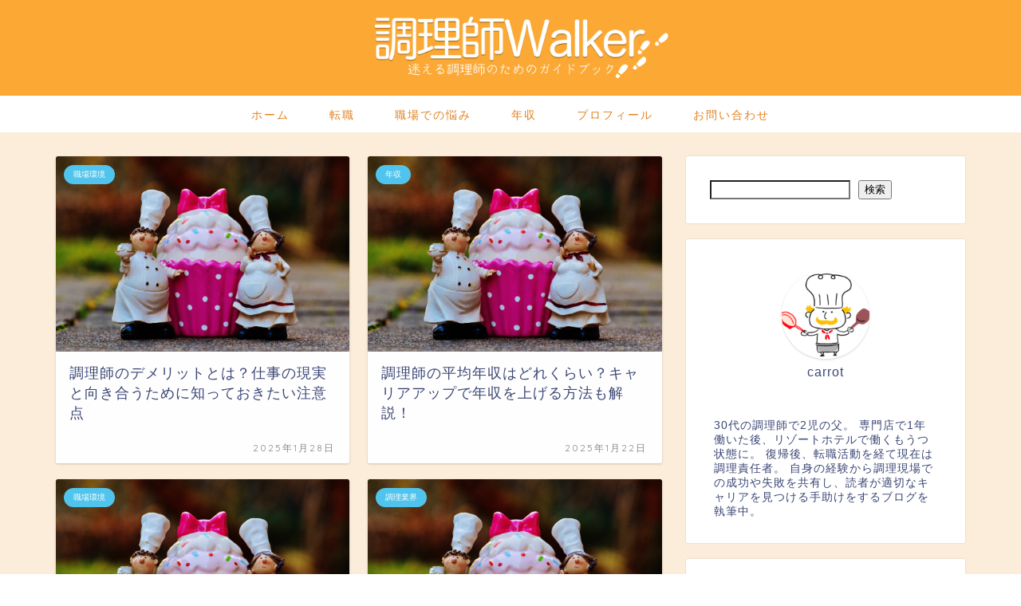

--- FILE ---
content_type: text/html; charset=utf-8
request_url: https://www.google.com/recaptcha/api2/aframe
body_size: 265
content:
<!DOCTYPE HTML><html><head><meta http-equiv="content-type" content="text/html; charset=UTF-8"></head><body><script nonce="yl_5CoXBKMgNwqt_SktYiA">/** Anti-fraud and anti-abuse applications only. See google.com/recaptcha */ try{var clients={'sodar':'https://pagead2.googlesyndication.com/pagead/sodar?'};window.addEventListener("message",function(a){try{if(a.source===window.parent){var b=JSON.parse(a.data);var c=clients[b['id']];if(c){var d=document.createElement('img');d.src=c+b['params']+'&rc='+(localStorage.getItem("rc::a")?sessionStorage.getItem("rc::b"):"");window.document.body.appendChild(d);sessionStorage.setItem("rc::e",parseInt(sessionStorage.getItem("rc::e")||0)+1);localStorage.setItem("rc::h",'1768954689010');}}}catch(b){}});window.parent.postMessage("_grecaptcha_ready", "*");}catch(b){}</script></body></html>